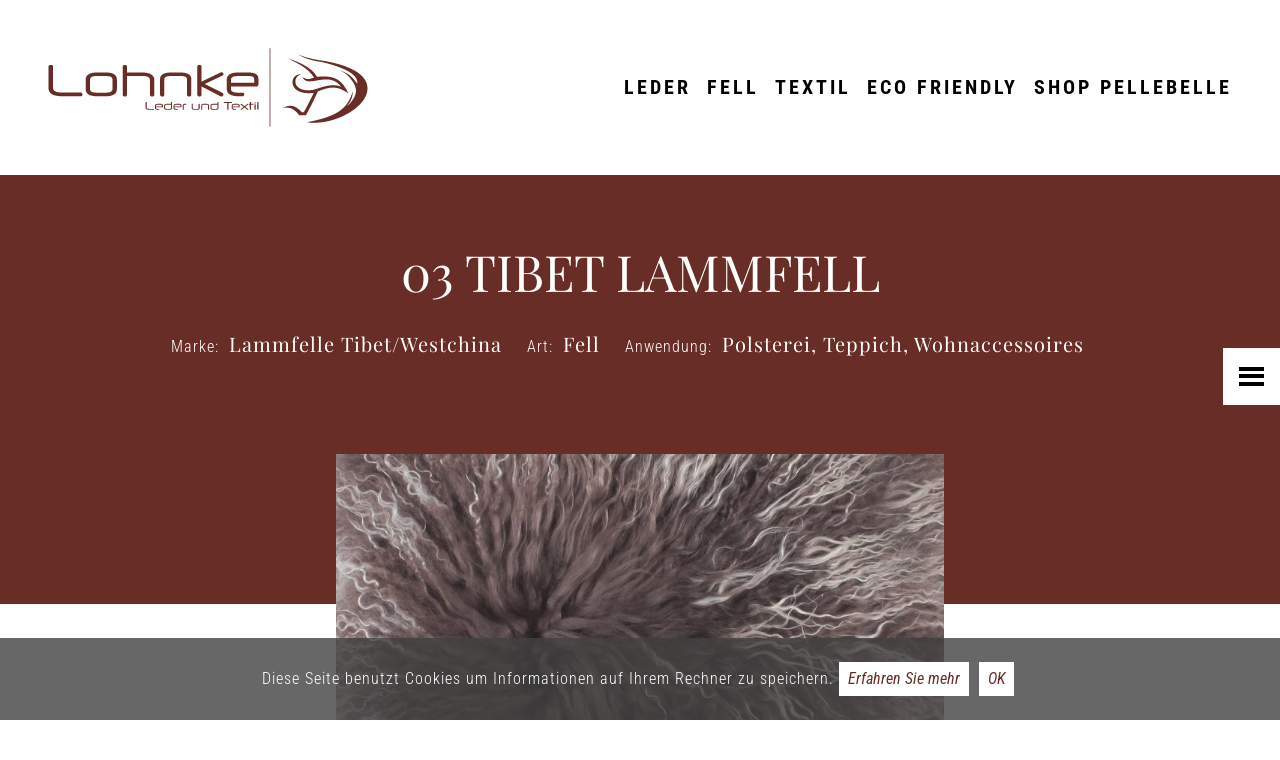

--- FILE ---
content_type: text/html; charset=UTF-8
request_url: https://www.ledtex.ch/produkte-eintrag/03-tibet-lammfell
body_size: 9235
content:
<!DOCTYPE html><html lang="de"><head><title>03 TIBET LAMMFELL - Produkte-Eintrag - Lohnke – Leder und Textil</title><meta http-equiv="Content-Type" content="text/html; charset=utf-8" /><meta name="icbm" content="47.5639,9.38058" /><meta name="geo.position" content="47.5639;9.38058" /><meta name="geo.placename" content="Romanshorn" /><meta property="og:title" content="03 TIBET LAMMFELL - Produkte-Eintrag - Lohnke – Leder und Textil" /><meta property="og:type" content="website" /><meta property="og:locale" content="de" /><meta property="og:image" content="https://inter-cdn.com/images/1200x630/4406283/TeamLohnkeLederundTextil.jpg" /><meta property="og:url" content="https://www.ledtex.ch/produkte-eintrag/03-tibet-lammfell" /><meta name="viewport" content="width=device-width, initial-scale=1" /><link rel="icon" type="image/png" href="https://inter-cdn.com/images/16x16/3156531/favicon.png" sizes="16x16"><link rel="icon" type="image/png" href="https://inter-cdn.com/images/32x32/3156531/favicon.png" sizes="32x32"><link rel="icon" type="image/png" href="https://inter-cdn.com/images/96x96/3156531/favicon.png" sizes="96x96"><link rel="apple-touch-icon-precomposed" sizes="152x152" href="https://inter-cdn.com/images/152x152/3156531/favicon.png"><link rel="preconnect" href="https://inter-cdn.com" /><link rel="stylesheet" type="text/css" media="screen" href="/webcard/static/app.min.1768398951.css"/><link rel="stylesheet" type="text/css" media="screen" href="/css/custom.250709122729.css" id="customcss"/><link rel="canonical" href="https://www.ledtex.ch/produkte-eintrag/03-tibet-lammfell"/><link rel="alternate" hreflang="de" href="https://www.ledtex.ch/produkte/96371378.xml" type="application/rss+xml" title="Kuh- und Rinderfelle, Natur gefleckt, Natur uni - Lohnke – Leder und Textil"/><link rel="alternate" hreflang="de" href="https://www.ledtex.ch/produkte/96371525.xml" type="application/rss+xml" title="Pflegemittel - Lohnke – Leder und Textil"/><link rel="alternate" hreflang="de" href="https://www.ledtex.ch/produkte/96371609.xml" type="application/rss+xml" title="Polsterleder, Wohnen, Home, Objekt, Gastro - Lohnke – Leder und Textil"/><link rel="alternate" hreflang="de" href="https://www.ledtex.ch/produkte/96371693.xml" type="application/rss+xml" title="Polster- und Möbelstoffe - Lohnke – Leder und Textil"/><link rel="alternate" hreflang="de" href="https://www.ledtex.ch/produkte/96371777.xml" type="application/rss+xml" title="Jacroki, Buffalo Stark - Lohnke – Leder und Textil"/><link rel="alternate" hreflang="de" href="https://www.ledtex.ch/produkte/96372293.xml" type="application/rss+xml" title="SERAFIL / SERAFIL WRe, SERAFIL FINE - Lohnke – Leder und Textil"/><link rel="alternate" hreflang="de" href="https://www.ledtex.ch/produkte/96372902.xml" type="application/rss+xml" title="Lederriemen - Lohnke – Leder und Textil"/><link rel="alternate" hreflang="de" href="https://www.ledtex.ch/produkte/96372983.xml" type="application/rss+xml" title="Autoleder, Flugzeugleder, Transport, Bus, Bahn, Schiffsbau - Lohnke – Leder und Textil"/><link rel="alternate" hreflang="de" href="https://www.ledtex.ch/produkte/96373064.xml" type="application/rss+xml" title="Pinatex - Lohnke – Leder und Textil"/><link rel="alternate" hreflang="de" href="https://www.ledtex.ch/produkte/96373154.xml" type="application/rss+xml" title="Industrie- und Objektstoffe - Lohnke – Leder und Textil"/><link rel="alternate" hreflang="de" href="https://www.ledtex.ch/produkte/96373241.xml" type="application/rss+xml" title="Kuh- und Rinderfelle, gefärbt, bedruckt, gelasert - Lohnke – Leder und Textil"/><link rel="alternate" hreflang="de" href="https://www.ledtex.ch/produkte/96373373.xml" type="application/rss+xml" title="SABA, SABAFLEX, SABATEX, META - Lohnke – Leder und Textil"/><link rel="alternate" hreflang="de" href="https://www.ledtex.ch/produkte/96373544.xml" type="application/rss+xml" title="Outdoorstoffe - Lohnke – Leder und Textil"/><link rel="alternate" hreflang="de" href="https://www.ledtex.ch/produkte/96373628.xml" type="application/rss+xml" title="Lederteppiche - Lohnke – Leder und Textil"/><link rel="alternate" hreflang="de" href="https://www.ledtex.ch/produkte/96373715.xml" type="application/rss+xml" title="Kalbfelle - Lohnke – Leder und Textil"/><link rel="alternate" hreflang="de" href="https://www.ledtex.ch/produkte/96373793.xml" type="application/rss+xml" title="Naturleder, Ecopell, Leder pflanzlich gegerbt - Lohnke – Leder und Textil"/><link rel="alternate" hreflang="de" href="https://www.ledtex.ch/produkte/96373994.xml" type="application/rss+xml" title="TECH X - Lohnke – Leder und Textil"/><link rel="alternate" hreflang="de" href="https://www.ledtex.ch/produkte/96374111.xml" type="application/rss+xml" title="beLEAF - Lohnke – Leder und Textil"/><link rel="alternate" hreflang="de" href="https://www.ledtex.ch/produkte/96374264.xml" type="application/rss+xml" title="Torcetex - Lohnke – Leder und Textil"/><link rel="alternate" hreflang="de" href="https://www.ledtex.ch/produkte/96374444.xml" type="application/rss+xml" title="Hirschleder - Lohnke – Leder und Textil"/><script>if (!webcard) var webcard={};webcard.id=213264;webcard.moduleId=2723192;webcard.culture="de";webcard.type=2;webcard.isEdit=false;webcard.isPreview=false;webcard.isMobile=/Android|webOS|iPhone|iPad|iPod|BlackBerry/i.test(navigator.userAgent);webcard.isTouch='ontouchstart' in window || navigator.msMaxTouchPoints > 0;webcard.googleMapsEmbedApiKey='AIzaSyDoOLq_ts27g3vEog9sGYB0GJSyWBDK9gs';webcard.googleMapsApiKey='';webcard.apiHost='api.sitehub.io';var extraPath='03-tibet-lammfell';</script><link rel="preload" as="style" href="https://inter-cdn.com/g/fonts/css?family=Roboto+Condensed:300,regular,700,300italic,italic,700italic%7CPlayfair+Display:300,regular,700,italic,700italic,900,900italic%7CCapriola:300,regular,700&amp;subset=latin,latin-ext&amp;display=swap" /><link rel="stylesheet" media="print" onload="this.media='all'" href="https://inter-cdn.com/g/fonts/css?family=Roboto+Condensed:300,regular,700,300italic,italic,700italic%7CPlayfair+Display:300,regular,700,italic,700italic,900,900italic%7CCapriola:300,regular,700&amp;subset=latin,latin-ext&amp;display=swap" /><style>figure{margin:0}#ed-96372578 { flex-basis: auto; } #ed-96372578 > .inner { place-content: flex-end; align-items: flex-end; flex-wrap: nowrap; } #ed-115309622 { flex-basis: auto; }  #ed-96378662 { flex-basis: auto; } #ed-96378632 > .inner { justify-content: flex-start; }</style></head><body class="page-2723192 pagelayout-1"><div class="loading"></div>

<div class="ed-element ed-reference ed-reference-container bg-background full-width wv-light-edit header-navi" id="ed-96378659" data-reference="96372572"><div class="inner"><figure class="ed-element ed-image logo-header" id="ed-115304866"><a href="/"><img src="https://inter-cdn.com/images/0/7030550/LohnkeLogo_braun.svg" alt=""></a></figure><div class="ed-element ed-container flex-nowrap flex-justify-content-end flex-align-items-end flex-align-content-end header-navigation wv-light-edit" id="ed-96372578"><div class="inner"><nav class="ed-element ed-menu wv-custom" id="ed-115304869"><ul class="menu-level-0"><li class="wv-page-2723036-de first"><a href="/leder" class="wv-page-2723036-de first">Leder</a></li><li class="wv-page-2723051-de"><a href="/fell" class="wv-page-2723051-de">Fell</a></li><li class="wv-page-2723081-de"><a href="/textil" class="wv-page-2723081-de">Textil</a></li><li class="wv-page-2723117-de"><a href="/eco-friendly" class="wv-page-2723117-de">ECO friendly</a></li><li class="end"><a target="_blank" href="https://pellebelle.ch" class="last">Shop Pellebelle</a></li></ul></nav></div></div></div></div><div class="ed-element ed-container flex-column header full-width bg-primary flex-align-content-start flex-justify-content-start flex-align-items-start preset-header-freya-default" style="--spacer-height:164.594px; min-height: 0px;" id="ed-96378599"><div class="inner" style="padding: 0rem;" data-parallax-amount="60" id="home"><nav class="ed-element ed-menu wv-custom" id="ed-115309622"><ul class="menu-level-0"><li class="wv-page-2722967-de first"><a href="/" class="wv-page-2722967-de first">Home</a></li><li class="wv-page-2722997-de"><a href="/unternehmen" class="wv-page-2722997-de">Unternehmen</a></li><li class="wv-page-2723036-de"><a href="/leder" class="wv-page-2723036-de">Leder</a></li><li class="wv-page-2723051-de"><a href="/fell" class="wv-page-2723051-de">Fell</a></li><li class="wv-page-2723081-de"><a href="/textil" class="wv-page-2723081-de">Textil</a></li><li class="wv-page-2723117-de"><a href="/eco-friendly" class="wv-page-2723117-de">ECO friendly</a></li><li><a target="_blank" href="https://pellebelle.ch/">Shop Pellebelle</a></li><li class="wv-page-2723126-de"><a href="/produkte" class="wv-page-2723126-de">Produkte</a></li><li class="wv-page-2723147-de"><a href="/dienstleistungen" class="wv-page-2723147-de">Dienstleistungen</a></li><li class="wv-page-2723156-de"><a href="/know-how" class="wv-page-2723156-de">Know How</a></li><li class="wv-page-2723165-de"><a href="/news" class="wv-page-2723165-de">News</a></li><li class="wv-page-2723177-de end"><a href="/kontakt" class="wv-page-2723177-de last">Kontakt</a></li></ul></nav><div class="ed-element ed-html menu-trigger" id="ed-96378605"><span></span>
<span></span>
<span></span>
<span></span>
<span></span>
<span></span></div><figure class="ed-element ed-icon back-to-top" id="ed-96378608"><a href="#"><svg xmlns="http://www.w3.org/2000/svg" viewBox="5 -324 436 265" data-icon="fa-solid-chevron-up" preserveAspectRatio="xMidYMid"><path d="M240.971 -317.476L435.314 -123.133C444.687 -113.76 444.687 -98.564 435.314 -89.192L412.647 -66.525C403.29 -57.168 388.125 -57.15 378.746 -66.485L224 -220.505L69.255 -66.484C59.876 -57.149 44.711 -57.167 35.354 -66.524L12.687 -89.191C3.314 -98.564 3.314 -113.76 12.687 -123.132L207.03 -317.475C216.402 -326.848 231.598 -326.848 240.971 -317.476z"></path></svg></a></figure></div></div><div class="ed-element ed-collection-container preset-blog-artikel" id="ed-96378575"><div class="inner collection-loading" data-collection-bind="%7B%22id%22%3A%225d667d9fe8282dd91c7a5a61%22%2C%22single%22%3A1%2C%22name%22%3A%22Produkte%22%2C%22slug%22%3A%22produkte%22%2C%22link%22%3A%7B%22type%22%3A%22self%22%2C%22href%22%3A%22https%3A//cms.sitejet.io/api/collections/5d667d9fe8282dd91c7a5a61%22%7D%7D" style="opacity:0"><article class="ed-element ed-collection-item" id="ed-96378578"><div class="inner"><div class="ed-element ed-container flex-justify-content-center wv-spacer wv-boxed haupttitel-mit-infos-produkte bg-primary full-width" id="ed-96378581"><div class="inner"><div class="ed-element ed-headline custom-theme" id="ed-96378584"><h1 class="center unterseiten" data-collection-bind="%7B%22type%22%3A%22text%22%2C%22field%22%3A%22name%22%7D">KAPUA</h1></div><div class="ed-element ed-spacer" id="ed-96378587"><div style="height: 25px;" class="space"></div></div><div class="ed-element ed-container flex-justify-content-center flex-align-items-start flex-align-content-start" id="ed-96378641"><div class="inner"><div class="ed-element ed-text custom-theme beschreibung" style="flex-basis: auto;" id="ed-96378611"><p>Marke:</p></div><div class="ed-element ed-text custom-theme infos" style="flex-basis: auto;" id="ed-96378614"><div data-collection-bind="%7B%22type%22%3A%22text%22%2C%22field%22%3A%22marke%22%7D">QUBO</div></div><div class="ed-element ed-text custom-theme beschreibung" style="flex-basis: auto;" id="ed-96378617"><p>Art:</p></div><div class="ed-element ed-text custom-theme infos" style="flex-basis: auto;" id="ed-96378620"><div data-collection-bind="%7B%22type%22%3A%22choice%22%2C%22field%22%3A%22leder%22%2C%22options%22%3A%7B%22choices%22%3A%5B%22Leder%22%2C%22Fell%22%2C%22Textil%22%2C%22Smart%20Material%22%5D%7D%7D">Textil</div></div><div class="ed-element ed-text custom-theme beschreibung" style="flex-basis: auto;" id="ed-96378623"><p>Anwendung:</p></div><div class="ed-element ed-text custom-theme infos" style="flex-basis: auto;" id="ed-96378626"><div data-collection-bind="%7B%22type%22%3A%22text%22%2C%22field%22%3A%22anwendungen%22%7D">QUBO - contract, Wollstoff</div></div></div></div><div class="ed-element ed-spacer abstand-header" id="ed-96378590"><div style="height: 150px;" class="space"></div></div></div></div><div class="ed-element ed-container wv-boxed flex-justify-content-center hauptbild-produkte" id="ed-96378593"><div class="inner"><div class="ed-element ed-text custom-theme neu-button-produkt" id="ed-493616403"><div data-collection-bind="%7B%22field%22%3A%22neu-button%22%2C%22type%22%3A%22editor%22%2C%22options%22%3A%7B%22help%22%3A%22%22%7D%7D"><p>Neu 25</p></div></div><div class="ed-element ed-container full-width hg-hauptbild" id="ed-96378662"><div class="background"><figure class="ed-element ed-image wv-bg bg-cc" id="ed-96378665"><div class="background-image-holder" style="background-image: url(&quot;https://inter-cdn.com/images/0/14903580/KAPUAEinzelbild2.jpg&quot;);" data-collection-bind="%7B%22type%22%3A%22file%22%2C%22field%22%3A%22bilder%22%7D"></div></figure></div><div class="inner">&nbsp;</div></div><div class="ed-element ed-spacer abstand-standard-gross" id="ed-96378647"><div style="height:50px;" class="space"></div></div><div class="ed-element ed-text custom-theme about-text" id="ed-96378629"><div data-collection-bind="%7B%22type%22%3A%22editor%22%2C%22field%22%3A%22beschreibung-neu%22%7D"><p><strong>KAPUA – Hochwertiger Wollstoff in 23 Farben</strong></p><p>KAPUA ist ein exklusiver Wollstoff von Qubo, der in 23 dezenten Farben erhältlich ist. Mit einer Breite von 140cm und einem Gewicht von 600g pro Laufmeter bietet dieser Stoff eine perfekte Kombination aus Stabilität und Eleganz.</p><p>Durch seine zeitlose Farbpalette eignet sich KAPUA ideal für verschiedene Anwendungen, sei es für Polsterarbeiten, Dekorationen oder textile Gestaltungselemente. Die hochwertige Wollqualität sorgt für eine angenehme Haptik, Langlebigkeit und ein edles Erscheinungsbild.</p><p><strong>Entdecken Sie die Vielseitigkeit und Qualität von KAPUA für Ihr Projekt!</strong></p></div></div><div class="ed-element ed-container flex-justify-content-start" id="ed-96378632"><div class="inner" data-collection-bind="%7B%22type%22%3A%22cms%22%2C%22field%22%3A%22farbkarten%22%7D">&nbsp;</div></div><div class="ed-element ed-container preset-gallery-default" id="ed-96378635"><div class="inner"><div class="ed-element ed-gallery border-none noshadow" id="ed-96378638"><ul class="ed-gallery-items v2"></ul></div></div></div><div class="ed-element ed-container flex-justify-content-start" id="ed-96378644"><div class="inner" data-collection-bind="%7B%22type%22%3A%22cms%22%2C%22field%22%3A%22bildgalerie%22%7D">&nbsp;</div></div><div class="ed-element ed-spacer abstand-standard-gross" id="ed-96378656"><div style="height:50px;" class="space"></div></div><div class="ed-element ed-button custom-theme center" id="ed-96378596"><a class="button" href="javascript:history.back()">Zurück</a></div></div></div><div class="ed-element ed-reference ed-reference-container wv-boxed wv-spacer preset-footer-skadi-default flex-justify-content-center wv-light-edit" id="ed-96378650" data-reference="96371096"><div class="inner"><figure class="ed-element ed-icon center" id="ed-96371099"><a href="https://www.facebook.com/lohnke.ledtex/" target="_blank"><svg version="1.1" xmlns="http://www.w3.org/2000/svg" xmlns:xlink="http://www.w3.org/1999/xlink" x="0px" y="0px" viewBox="0 0 44.726 44.726" style="width: 45px;" xml:space="preserve" preserveAspectRatio="xMidYMid">
<style type="text/css">
	.st0{fill:#682D26;}
</style>
<path class="st0 fill-primary" d="M22.356,0.224c-12.186,0-22.064,9.878-22.064,22.064s9.878,22.064,22.064,22.064
	c12.186,0,22.064-9.878,22.064-22.064S34.542,0.224,22.356,0.224z M28.251,12.579c-0.281-0.046-0.554-0.088-0.817-0.123
	c-0.264-0.035-0.571-0.053-0.923-0.053c-0.832,0-1.461,0.229-1.889,0.686c-0.427,0.457-0.641,1.113-0.641,1.968v2.108h3.655v3.602
	h-3.655v15.41H18.85v-15.41h-2.829v-3.602h2.829v-2.108c0-2.132,0.615-3.775,1.845-4.929c1.23-1.154,2.958-1.731,5.184-1.731
	c0.433,0,0.875,0.033,1.326,0.097c0.451,0.064,0.946,0.155,1.485,0.272L28.251,12.579z"></path>
</svg></a></figure><div class="ed-element ed-spacer" id="ed-96371102"><div style="height: 40px;" class="space"></div></div><div class="ed-element ed-text custom-theme" id="ed-96371105"><p style="text-align: center;"><span class="fr-deletable" data-bind="customer.company">Lohnke – Leder und Textil</span></p><p style="text-align: center;"><span class="fr-deletable" data-bind="customer.phone">+41 71 477 18 18</span></p><p style="text-align: center;"><a class="fr-deletable" data-bind="customer.email" href="mailto:lohnke@ledtex.ch">lohnke@ledtex.ch</a></p></div><div class="ed-element ed-spacer" id="ed-96371108"><div style="height: 40px;" class="space"></div></div><div class="ed-element ed-text custom-theme" id="ed-96371111"><p style="text-align: center;"><a href="/impressum" title="">Impressum und Datenschutz</a></p></div><figure class="ed-element ed-icon" style="flex-basis: auto;" id="ed-96371114"><a href="https://www.morgenluft.ch/" target="_blank"><svg version="1.1" xmlns="http://www.w3.org/2000/svg" xmlns:xlink="http://www.w3.org/1999/xlink" x="0px" y="0px" viewBox="0 0 468.4 40.1" style="width: 180px; margin-top: 6px; margin-left: 3px;" xml:space="preserve" preserveAspectRatio="xMidYMid">
<style type="text/css">
	.st0{fill:#1D1D1B;}
</style>
<g>
	<g>
		<path class="st0" d="M294.5,9.6c-1.4,0-2.7,0.3-3.7,1c-1.1,0.6-1.9,1.5-2.6,2.7c-0.5-1.2-1.2-2.1-2.2-2.7c-1-0.6-2.2-0.9-3.5-0.9
			c-1.4,0-2.6,0.3-3.6,0.8c-1,0.6-1.9,1.3-2.6,2.4l-0.2-2.8h-5.4v21.1h5.8V15.7c0.4-0.5,0.9-0.9,1.5-1.2c0.6-0.3,1.3-0.4,2.1-0.4
			c1.1,0,1.9,0.3,2.4,1s0.8,1.9,0.8,3.5v12.5h5.8V17.2c0-0.2,0-0.4,0-0.5c0-0.2,0-0.4,0-0.6c0.4-0.6,0.8-1.1,1.4-1.5
			c0.6-0.4,1.3-0.5,2.1-0.5c1,0,1.8,0.3,2.4,1c0.5,0.7,0.8,1.8,0.8,3.5v12.5h5.8V18.5c0-3-0.6-5.3-1.8-6.8
			C298.3,10.3,296.6,9.6,294.5,9.6z"></path>
		<path class="st0" d="M315.1,9.6c-3.2,0-5.7,1-7.5,3c-1.8,2-2.7,4.6-2.7,7.7v0.4c0,3.2,0.9,5.8,2.7,7.8c1.8,2,4.3,3,7.5,3
			c3.2,0,5.7-1,7.5-3c1.8-2,2.7-4.6,2.7-7.8v-0.4c0-3.2-0.9-5.7-2.7-7.7C320.8,10.6,318.3,9.6,315.1,9.6z M319.5,20.7
			c0,1.9-0.3,3.5-1,4.6c-0.7,1.2-1.8,1.8-3.3,1.8c-1.5,0-2.7-0.6-3.3-1.7s-1-2.7-1-4.6v-0.4c0-1.9,0.3-3.4,1-4.6
			c0.7-1.2,1.8-1.8,3.3-1.8c1.5,0,2.6,0.6,3.3,1.8c0.7,1.2,1.1,2.7,1.1,4.6L319.5,20.7L319.5,20.7z"></path>
		<path class="st0" d="M339.3,9.6c-1,0-2,0.3-2.8,0.9c-0.8,0.6-1.5,1.5-2,2.6l-0.3-3.1h-5.4v21.1h5.8V16.8c0.3-0.6,0.7-1.1,1.3-1.5
			c0.6-0.4,1.3-0.5,2.1-0.5l2.1,0.1l0.6-5.1c-0.3-0.1-0.5-0.1-0.7-0.2C339.9,9.6,339.6,9.6,339.3,9.6z"></path>
		<path class="st0" d="M356,12.6c-0.7-1-1.4-1.7-2.4-2.3c-0.9-0.5-2-0.8-3.2-0.8c-2.7,0-4.7,1-6.2,3.1c-1.5,2-2.2,4.7-2.2,8.1v0.4
			c0,3.1,0.7,5.6,2.2,7.5c1.5,1.9,3.5,2.8,6.2,2.8c1.1,0,2.1-0.2,3-0.6c0.9-0.4,1.6-1,2.3-1.8V31c0,1.4-0.4,2.4-1.1,3s-1.9,1-3.5,1
			c-1.1,0-2.1-0.1-3.1-0.3c-1-0.2-1.9-0.5-2.8-0.9l-1,4.3c1,0.5,2.2,0.9,3.4,1.2c1.2,0.3,2.4,0.4,3.5,0.4c3.3,0,5.8-0.8,7.7-2.3
			c1.8-1.5,2.8-3.6,2.8-6.4V10h-5L356,12.6z M355.7,25.2c-0.4,0.6-0.9,1.1-1.5,1.4c-0.6,0.3-1.4,0.5-2.3,0.5c-1.4,0-2.5-0.5-3.1-1.6
			s-0.9-2.5-0.9-4.4v-0.4c0-2,0.3-3.6,1-4.8s1.7-1.9,3.1-1.9c0.9,0,1.6,0.2,2.2,0.5c0.6,0.4,1.1,0.9,1.5,1.5L355.7,25.2L355.7,25.2z
			"></path>
		<path class="st0" d="M374.9,9.6c-3.1,0-5.5,1-7.2,3c-1.8,2-2.6,4.6-2.6,7.8v0.8c0,3,0.9,5.5,2.7,7.5c1.8,1.9,4.3,2.9,7.5,2.9
			c1.7,0,3.4-0.2,4.8-0.7c1.5-0.5,2.6-1,3.5-1.7l-1.6-3.5c-1,0.5-1.9,0.9-2.8,1.2c-0.9,0.3-2,0.4-3.3,0.4c-1.6,0-2.8-0.4-3.6-1.3
			c-0.8-0.9-1.3-2.1-1.3-3.5l0.1-0.1h12.9v-2.9c0-2.9-0.8-5.3-2.3-7C380,10.4,377.8,9.6,374.9,9.6z M378.2,18.4h-7.1l0-0.1
			c0.1-1.3,0.5-2.3,1.1-3.1c0.6-0.8,1.5-1.2,2.7-1.2c1.2,0,2,0.4,2.5,1.1c0.5,0.7,0.8,1.7,0.8,2.9L378.2,18.4L378.2,18.4z"></path>
		<path class="st0" d="M399.1,9.6c-1.3,0-2.5,0.3-3.5,0.9c-1,0.6-1.9,1.4-2.7,2.5l-0.3-3h-5.4v21.1h5.8V15.8c0.4-0.6,1-1,1.6-1.3
			s1.4-0.5,2.3-0.5c1.1,0,1.9,0.3,2.4,0.9c0.5,0.6,0.8,1.7,0.8,3.2v12.9h3.3l2.5-14.7c-0.2-2.1-0.8-3.7-1.8-4.8
			C402.9,10.3,401.2,9.6,399.1,9.6z"></path>
		<polygon class="st0" points="409.8,15.8 409.8,31.1 415.6,31.1 415.6,0.6 412.4,0.6 		"></polygon>
		<path class="st0" d="M433.3,25.3c-0.4,0.6-1,1-1.6,1.3c-0.7,0.3-1.5,0.4-2.4,0.4c-1.1,0-1.9-0.3-2.4-1c-0.5-0.7-0.8-1.9-0.8-3.8
			V10h-5.8v12.2c0,3.2,0.6,5.5,1.9,7c1.3,1.5,3.1,2.3,5.3,2.3c1.4,0,2.5-0.3,3.6-0.9c1-0.6,1.9-1.5,2.5-2.6l0.6,3.1h4.8V10h-5.8
			L433.3,25.3L433.3,25.3z"></path>
		<path class="st0" d="M467.4,26.8c-0.3,0.1-0.6,0.1-0.8,0.2c-0.2,0-0.5,0-0.8,0c-0.6,0-1-0.2-1.4-0.5c-0.4-0.4-0.5-0.9-0.5-1.8V14
			h3.6v-4h-3.6V4.8h-5.8V10h-7.3V7.6c0-0.9,0.2-1.7,0.7-2.2c0.5-0.5,1.2-0.8,2.1-0.8c0.4,0,0.7,0,1,0.1c0.3,0,0.6,0.1,0.9,0.1
			l0.5-4.2c-0.6-0.1-1.2-0.2-1.7-0.3c-0.5-0.1-1-0.1-1.5-0.1c-2.5,0-4.5,0.6-5.9,1.9c-1.4,1.3-2.1,3.1-2.1,5.5V10h-3.2v4h3.2v17.1
			h5.8V14h7.3v10.8c0,2.3,0.5,4.1,1.6,5.1c1.1,1.1,2.6,1.6,4.6,1.6c0.6,0,1.3,0,1.8-0.1c0.6-0.1,1.1-0.2,1.7-0.4L467.4,26.8z"></path>
	</g>
	<g>
		<path class="st0" d="M9.7,31.4c-2.7,0-4.9-1-6.6-2.9c-1.7-1.9-2.5-4.4-2.5-7.4v-1.1c0-3,0.9-5.5,2.6-7.5c1.7-2,3.8-3,6.4-3
			c2.5,0,4.5,0.8,5.9,2.5c1.4,1.6,2.1,3.8,2.1,6.6v1.8H2.9v0.6c0,2.4,0.6,4.4,1.8,6s2.9,2.4,5,2.4c1.3,0,2.5-0.2,3.5-0.6
			c1.1-0.4,2-1,2.7-1.7l1,1.6c-0.7,0.8-1.7,1.4-2.9,1.9C12.8,31.2,11.4,31.4,9.7,31.4z M9.5,11.6c-1.8,0-3.3,0.6-4.4,1.9
			c-1.2,1.3-1.8,2.9-2,4.9l0.1,0.1h12V18c0-1.9-0.5-3.4-1.5-4.6C12.7,12.2,11.3,11.6,9.5,11.6z"></path>
		<path class="st0" d="M24.8,4h-2.3V0.7h2.3V4z M24.8,31h-2.3V10h2.3V31z"></path>
		<path class="st0" d="M33.3,10l0.2,3.6c0.7-1.3,1.6-2.3,2.7-3c1.1-0.7,2.5-1.1,4.1-1.1c2.3,0,4,0.7,5.2,2.1
			c1.2,1.4,1.8,3.6,1.8,6.5V31H45V18.2c0-2.4-0.4-4.1-1.3-5.1c-0.9-1-2.2-1.5-3.8-1.5s-3,0.4-4,1.2c-1,0.8-1.8,1.9-2.2,3.3V31h-2.3
			V10H33.3z"></path>
		<path class="st0" d="M61.3,31.4c-2.7,0-4.9-1-6.6-2.9c-1.7-1.9-2.5-4.4-2.5-7.4v-1.1c0-3,0.9-5.5,2.6-7.5c1.7-2,3.8-3,6.4-3
			c2.5,0,4.5,0.8,5.9,2.5c1.4,1.6,2.1,3.8,2.1,6.6v1.8H54.5v0.6c0,2.4,0.6,4.4,1.8,6c1.2,1.6,2.9,2.4,5,2.4c1.3,0,2.5-0.2,3.5-0.6
			c1.1-0.4,2-1,2.7-1.7l1,1.6c-0.7,0.8-1.7,1.4-2.9,1.9C64.4,31.2,63,31.4,61.3,31.4z M61.1,11.6c-1.8,0-3.3,0.6-4.4,1.9
			c-1.2,1.3-1.8,2.9-2,4.9l0.1,0.1h12V18c0-1.9-0.5-3.4-1.5-4.6C64.3,12.2,62.9,11.6,61.1,11.6z"></path>
		<path class="st0" d="M96.8,31c-0.1-0.7-0.2-1.4-0.3-1.9s-0.1-1.1-0.1-1.6c-0.7,1.1-1.7,2.1-3,2.8c-1.3,0.7-2.8,1.1-4.5,1.1
			c-2.1,0-3.7-0.5-4.8-1.6c-1.1-1.1-1.7-2.6-1.7-4.5c0-1.9,0.8-3.4,2.5-4.6c1.6-1.2,3.8-1.7,6.4-1.7h5.2v-2.6c0-1.5-0.5-2.7-1.4-3.5
			c-1-0.9-2.3-1.3-4-1.3c-1.6,0-2.9,0.4-3.9,1.2c-1,0.8-1.5,1.8-1.5,2.9h-2.2l0-0.1c-0.1-1.6,0.6-3,2-4.2c1.4-1.2,3.3-1.8,5.6-1.8
			c2.3,0,4.2,0.6,5.6,1.8c1.4,1.2,2.1,2.9,2.1,5.1v10.3c0,0.7,0,1.5,0.1,2.2c0.1,0.7,0.2,1.4,0.4,2.1L96.8,31L96.8,31z M89,29.4
			c1.8,0,3.3-0.4,4.6-1.3s2.2-1.9,2.7-3.3v-4h-5.2c-1.9,0-3.4,0.4-4.7,1.3c-1.2,0.9-1.8,2-1.8,3.2c0,1.2,0.4,2.1,1.2,2.9
			C86.6,29,87.7,29.4,89,29.4z"></path>
		<path class="st0" d="M114.4,12l-1.7-0.1c-1.5,0-2.7,0.4-3.6,1.2c-0.9,0.8-1.6,2-2,3.4V31h-2.3V10h2l0.3,3.5v0.2
			c0.6-1.3,1.4-2.3,2.4-3c1-0.7,2.2-1.1,3.6-1.1c0.3,0,0.6,0,0.8,0.1c0.3,0,0.5,0.1,0.6,0.1L114.4,12z"></path>
		<path class="st0" d="M135.3,21.1c0,3.1-0.7,5.7-2.1,7.5c-1.4,1.9-3.4,2.8-5.9,2.8c-1.5,0-2.9-0.3-4-0.9c-1.1-0.6-2-1.5-2.7-2.6
			l-0.4,3.1h-1.8V0.7h2.3v12.5c0.7-1.2,1.6-2,2.7-2.7c1.1-0.6,2.4-0.9,3.9-0.9c2.5,0,4.5,1,5.9,3c1.4,2,2.1,4.7,2.1,8L135.3,21.1
			L135.3,21.1z M133,20.7c0-2.7-0.5-4.9-1.6-6.5c-1-1.7-2.6-2.5-4.6-2.5c-1.6,0-2.9,0.4-3.9,1.2c-1,0.8-1.7,1.8-2.2,3v9.6
			c0.5,1.2,1.3,2.2,2.3,2.9s2.3,1.1,3.8,1.1c2,0,3.6-0.8,4.6-2.3c1-1.5,1.5-3.5,1.5-6.1V20.7z"></path>
		<path class="st0" d="M148.5,31.4c-2.7,0-4.9-1-6.6-2.9c-1.7-1.9-2.5-4.4-2.5-7.4v-1.1c0-3,0.9-5.5,2.6-7.5c1.7-2,3.8-3,6.4-3
			c2.5,0,4.5,0.8,5.9,2.5c1.4,1.6,2.1,3.8,2.1,6.6v1.8h-14.6v0.6c0,2.4,0.6,4.4,1.8,6s2.9,2.4,5,2.4c1.3,0,2.5-0.2,3.5-0.6
			c1.1-0.4,2-1,2.7-1.7l1,1.6c-0.7,0.8-1.7,1.4-2.9,1.9C151.6,31.2,150.2,31.4,148.5,31.4z M148.3,11.6c-1.8,0-3.3,0.6-4.4,1.9
			c-1.2,1.3-1.8,2.9-2,4.9l0.1,0.1h12V18c0-1.9-0.5-3.4-1.5-4.6C151.5,12.2,150.1,11.6,148.3,11.6z"></path>
		<path class="st0" d="M163.6,4h-2.3V0.7h2.3V4z M163.6,31h-2.3V10h2.3V31z"></path>
		<path class="st0" d="M173.7,4.6V10h4.6v1.9h-4.6v13.7c0,1.4,0.2,2.3,0.7,2.9c0.5,0.6,1.2,0.9,2,0.9c0.3,0,0.6,0,0.8,0
			c0.3,0,0.6-0.1,0.9-0.2l0.3,1.7c-0.3,0.2-0.7,0.3-1.2,0.4c-0.5,0.1-0.9,0.1-1.4,0.1c-1.5,0-2.6-0.5-3.4-1.4
			c-0.8-0.9-1.2-2.4-1.2-4.4V11.9h-3.6V10h3.6V4.6H173.7z"></path>
		<path class="st0" d="M198.5,25.8l0.7,2.5h0.1l0.7-2.5l5.7-15.7h2.4l-8,21h-1.9l-8-21h2.4L198.5,25.8z"></path>
		<path class="st0" d="M210.3,20.2c0-3.1,0.8-5.6,2.5-7.6c1.7-2,3.9-3,6.7-3c2.8,0,5.1,1,6.8,3c1.7,2,2.5,4.5,2.5,7.6v0.6
			c0,3.1-0.8,5.6-2.5,7.6c-1.7,2-3.9,3-6.7,3c-2.8,0-5.1-1-6.8-3s-2.5-4.5-2.5-7.6L210.3,20.2L210.3,20.2z M212.7,20.8
			c0,2.4,0.6,4.5,1.8,6.1c1.2,1.7,2.9,2.5,5.1,2.5c2.2,0,3.9-0.8,5.1-2.5c1.2-1.7,1.9-3.7,1.9-6.1v-0.6c0-2.4-0.6-4.4-1.9-6.1
			s-3-2.5-5.1-2.5c-2.2,0-3.9,0.8-5.1,2.5c-1.2,1.7-1.8,3.7-1.8,6.1L212.7,20.8L212.7,20.8z"></path>
		<path class="st0" d="M235.8,10l0.2,3.6c0.7-1.3,1.6-2.3,2.7-3c1.1-0.7,2.5-1.1,4.1-1.1c2.3,0,4,0.7,5.2,2.1
			c1.2,1.4,1.8,3.6,1.8,6.5V31h-2.3V18.2c0-2.4-0.4-4.1-1.3-5.1c-0.9-1-2.2-1.5-3.8-1.5s-3,0.4-4,1.2c-1,0.8-1.8,1.9-2.2,3.3V31
			h-2.3V10H235.8z"></path>
	</g>
</g>
</svg></a></figure></div></div></div></article></div></div><div class="ed-element ed-reference ed-reference-container full-width cookie-bar preset-cookie-bar-default flex-justify-content-center flex-align-items-center flex-align-content-center wv-light-edit" id="ed-96378653" data-reference="96371177"><div class="inner" style="padding-left: 10px; padding-right: 10px;"><div class="ed-element ed-text custom-theme cookie-banner-text" style="flex-basis: auto;" id="ed-96371180"><p>Diese Seite benutzt Cookies um Informationen auf Ihrem Rechner zu speichern.</p></div><div class="ed-element ed-container wv-light-edit" style="flex-basis: auto;" id="ed-96371183"><div class="inner"><div class="ed-element ed-button custom-theme wv-light-edit" style="flex-basis: auto;" id="ed-96371186"><a class="button button-default button-color-default button-small" href="/impressum">Erfahren Sie mehr</a></div><div class="ed-element ed-button custom-theme wv-light-edit" style="flex-basis: auto;" id="ed-96371189"><a class="button button-default button-color-default button-small" href="#" id="cookieClose">OK</a></div></div></div></div></div><script src="/webcard/static/app.bundle.1768398969.js"></script><script src="/js/custom.190912233629.js"></script><script>var _paq = _paq || [];_paq.push(['trackPageView']);_paq.push(['enableLinkTracking']);(function() {var u="//www.page-stats.de/";_paq.push(['setTrackerUrl', u+'piwik.php']);_paq.push(['setSiteId', '11993']);var d=document, g=d.createElement('script'), s=d.getElementsByTagName('script')[0];g.type='text/javascript'; g.async=true; g.defer=true; g.src=u+'piwik.js'; s.parentNode.insertBefore(g,s);})();document.addEventListener('click', function (event) { try { var a = event.target.closest('a'); a && a.href.indexOf('tel:')>-1 && _paq.push(['trackEvent','call','click']); } catch (e) {} }, false);</script><script type="text/javascript">var gaProperty = 'UA-UA-2963381-3-Y';var disableStr = 'ga-disable-' + gaProperty;if (document.cookie.indexOf(disableStr + '=true') > -1) { window[disableStr] = true; }function gaOptout() { document.cookie = disableStr + '=true; expires=Thu, 31 Dec 2099 23:59:59 UTC; path=/'; window[disableStr] = true; }</script><script type="text/javascript">var _gaq = _gaq || [];_gaq.push(['_setAccount', 'UA-2963381-3']);_gaq.push(['_gat._anonymizeIp']);_gaq.push(['_trackPageview']);(function() {var ga = document.createElement('script'); ga.type = 'text/javascript'; ga.async = true;ga.src = ('https:' == document.location.protocol ? 'https://ssl' : 'http://www') + '.google-analytics.com/ga.js';var s = document.getElementsByTagName('script')[0]; s.parentNode.insertBefore(ga, s);})();</script></body>
</html>
